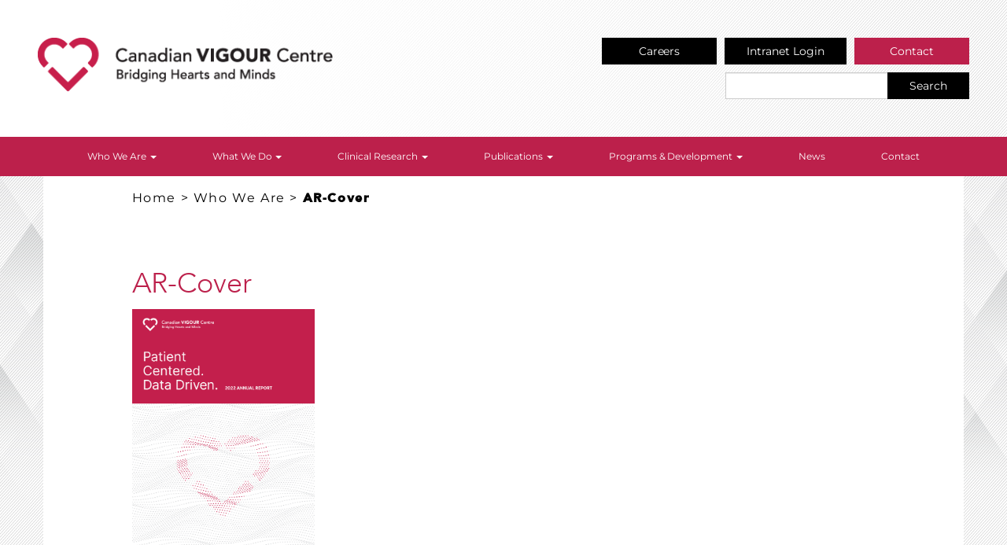

--- FILE ---
content_type: text/html; charset=UTF-8
request_url: https://thecvc.ca/about-us/ar-cover/
body_size: 12771
content:
<!DOCTYPE html>
<html lang="en-US">

<head>
	<meta charset="UTF-8">
	<meta http-equiv="X-UA-Compatible" content="IE=edge">
	<meta name="viewport" content="width=device-width, initial-scale=1,minimum-scale=1.0, maximum-scale=1.0">

	<link rel=" profile" href="https://gmpg.org/xfn/11">
	<link rel="pingback" href="https://thecvc.ca/xmlrpc.php">

	<!-- Favicons -->
	<link rel="apple-touch-icon" sizes="57x57" href="https://thecvc.ca/wp-content/themes/amfm_vigour_2024/assets/ico/apple-icon-57x57.png">
	<link rel="apple-touch-icon" sizes="60x60" href="https://thecvc.ca/wp-content/themes/amfm_vigour_2024/assets/ico/apple-icon-60x60.png">
	<link rel="apple-touch-icon" sizes="72x72" href="https://thecvc.ca/wp-content/themes/amfm_vigour_2024/assets/ico/apple-icon-72x72.png">
	<link rel="apple-touch-icon" sizes="76x76" href="https://thecvc.ca/wp-content/themes/amfm_vigour_2024/assets/ico/apple-icon-76x76.png">
	<link rel="apple-touch-icon" sizes="114x114" href="https://thecvc.ca/wp-content/themes/amfm_vigour_2024/assets/ico/apple-icon-114x114.png">
	<link rel="apple-touch-icon" sizes="120x120" href="https://thecvc.ca/wp-content/themes/amfm_vigour_2024/assets/ico/apple-icon-120x120.png">
	<link rel="apple-touch-icon" sizes="144x144" href="https://thecvc.ca/wp-content/themes/amfm_vigour_2024/assets/ico/apple-icon-144x144.png">
	<link rel="apple-touch-icon" sizes="152x152" href="https://thecvc.ca/wp-content/themes/amfm_vigour_2024/assets/ico/apple-icon-152x152.png">
	<link rel="apple-touch-icon" sizes="180x180" href="https://thecvc.ca/wp-content/themes/amfm_vigour_2024/assets/ico/apple-icon-180x180.png">
	<link rel="icon" type="image/png" sizes="192x192" href="https://thecvc.ca/wp-content/themes/amfm_vigour_2024/assets/ico/android-icon-192x192.png">
	<link rel="icon" type="image/png" sizes="32x32" href="https://thecvc.ca/wp-content/themes/amfm_vigour_2024/assets/ico/favicon-32x32.png">
	<link rel="icon" type="image/png" sizes="96x96" href="https://thecvc.ca/wp-content/themes/amfm_vigour_2024/assets/ico/favicon-96x96.png">
	<link rel="icon" type="image/png" sizes="16x16" href="https://thecvc.ca/wp-content/themes/amfm_vigour_2024/assets/ico/favicon-16x16.png">

	<!-- HTML5 shim and Respond.js for IE8 support of HTML5 elements and media queries -->
	<!--[if lt IE 9]>
      <script src="https://oss.maxcdn.com/html5shiv/3.7.3/html5shiv.min.js"></script>
      <script src="https://oss.maxcdn.com/respond/1.4.2/respond.min.js"></script>
    <![endif]-->

	<meta name='robots' content='index, follow, max-image-preview:large, max-snippet:-1, max-video-preview:-1' />
	<style>img:is([sizes="auto" i], [sizes^="auto," i]) { contain-intrinsic-size: 3000px 1500px }</style>
	
	<!-- This site is optimized with the Yoast SEO plugin v26.8 - https://yoast.com/product/yoast-seo-wordpress/ -->
	<title>AR-Cover - Canadian Vigour Centre</title>
	<link rel="canonical" href="https://thecvc.ca/about-us/ar-cover/" />
	<meta property="og:locale" content="en_US" />
	<meta property="og:type" content="article" />
	<meta property="og:title" content="AR-Cover - Canadian Vigour Centre" />
	<meta property="og:url" content="https://thecvc.ca/about-us/ar-cover/" />
	<meta property="og:site_name" content="Canadian Vigour Centre" />
	<meta property="og:image" content="https://thecvc.ca/about-us/ar-cover" />
	<meta property="og:image:width" content="1" />
	<meta property="og:image:height" content="1" />
	<meta property="og:image:type" content="image/png" />
	<meta name="twitter:card" content="summary_large_image" />
	<script type="application/ld+json" class="yoast-schema-graph">{"@context":"https://schema.org","@graph":[{"@type":"WebPage","@id":"https://thecvc.ca/about-us/ar-cover/","url":"https://thecvc.ca/about-us/ar-cover/","name":"AR-Cover - Canadian Vigour Centre","isPartOf":{"@id":"https://thecvc.ca/#website"},"primaryImageOfPage":{"@id":"https://thecvc.ca/about-us/ar-cover/#primaryimage"},"image":{"@id":"https://thecvc.ca/about-us/ar-cover/#primaryimage"},"thumbnailUrl":"https://thecvc.ca/wp-content/uploads/2023/04/AR-Cover.png","datePublished":"2023-04-03T18:10:38+00:00","breadcrumb":{"@id":"https://thecvc.ca/about-us/ar-cover/#breadcrumb"},"inLanguage":"en-US","potentialAction":[{"@type":"ReadAction","target":["https://thecvc.ca/about-us/ar-cover/"]}]},{"@type":"ImageObject","inLanguage":"en-US","@id":"https://thecvc.ca/about-us/ar-cover/#primaryimage","url":"https://thecvc.ca/wp-content/uploads/2023/04/AR-Cover.png","contentUrl":"https://thecvc.ca/wp-content/uploads/2023/04/AR-Cover.png","width":5100,"height":6600},{"@type":"BreadcrumbList","@id":"https://thecvc.ca/about-us/ar-cover/#breadcrumb","itemListElement":[{"@type":"ListItem","position":1,"name":"Home","item":"https://thecvc.ca/"},{"@type":"ListItem","position":2,"name":"Who We Are","item":"https://thecvc.ca/about-us/"},{"@type":"ListItem","position":3,"name":"AR-Cover"}]},{"@type":"WebSite","@id":"https://thecvc.ca/#website","url":"https://thecvc.ca/","name":"Canadian Vigour Centre","description":"Building Hearts and Minds.","publisher":{"@id":"https://thecvc.ca/#organization"},"potentialAction":[{"@type":"SearchAction","target":{"@type":"EntryPoint","urlTemplate":"https://thecvc.ca/?s={search_term_string}"},"query-input":{"@type":"PropertyValueSpecification","valueRequired":true,"valueName":"search_term_string"}}],"inLanguage":"en-US"},{"@type":"Organization","@id":"https://thecvc.ca/#organization","name":"Canadian Vigour Centre","url":"https://thecvc.ca/","logo":{"@type":"ImageObject","inLanguage":"en-US","@id":"https://thecvc.ca/#/schema/logo/image/","url":"https://thecvc.ca/wp-content/uploads/2017/01/canadian-vigour-centre-logo.png","contentUrl":"https://thecvc.ca/wp-content/uploads/2017/01/canadian-vigour-centre-logo.png","width":387,"height":70,"caption":"Canadian Vigour Centre"},"image":{"@id":"https://thecvc.ca/#/schema/logo/image/"}}]}</script>
	<!-- / Yoast SEO plugin. -->


<link rel='dns-prefetch' href='//cdnjs.cloudflare.com' />
<link rel='dns-prefetch' href='//cdn.jsdelivr.net' />
<link rel="alternate" type="application/rss+xml" title="Canadian Vigour Centre &raquo; Feed" href="https://thecvc.ca/feed/" />
<link rel="alternate" type="application/rss+xml" title="Canadian Vigour Centre &raquo; Comments Feed" href="https://thecvc.ca/comments/feed/" />
<script type="text/javascript">
/* <![CDATA[ */
window._wpemojiSettings = {"baseUrl":"https:\/\/s.w.org\/images\/core\/emoji\/16.0.1\/72x72\/","ext":".png","svgUrl":"https:\/\/s.w.org\/images\/core\/emoji\/16.0.1\/svg\/","svgExt":".svg","source":{"concatemoji":"https:\/\/thecvc.ca\/wp-includes\/js\/wp-emoji-release.min.js?ver=6.8.3"}};
/*! This file is auto-generated */
!function(s,n){var o,i,e;function c(e){try{var t={supportTests:e,timestamp:(new Date).valueOf()};sessionStorage.setItem(o,JSON.stringify(t))}catch(e){}}function p(e,t,n){e.clearRect(0,0,e.canvas.width,e.canvas.height),e.fillText(t,0,0);var t=new Uint32Array(e.getImageData(0,0,e.canvas.width,e.canvas.height).data),a=(e.clearRect(0,0,e.canvas.width,e.canvas.height),e.fillText(n,0,0),new Uint32Array(e.getImageData(0,0,e.canvas.width,e.canvas.height).data));return t.every(function(e,t){return e===a[t]})}function u(e,t){e.clearRect(0,0,e.canvas.width,e.canvas.height),e.fillText(t,0,0);for(var n=e.getImageData(16,16,1,1),a=0;a<n.data.length;a++)if(0!==n.data[a])return!1;return!0}function f(e,t,n,a){switch(t){case"flag":return n(e,"\ud83c\udff3\ufe0f\u200d\u26a7\ufe0f","\ud83c\udff3\ufe0f\u200b\u26a7\ufe0f")?!1:!n(e,"\ud83c\udde8\ud83c\uddf6","\ud83c\udde8\u200b\ud83c\uddf6")&&!n(e,"\ud83c\udff4\udb40\udc67\udb40\udc62\udb40\udc65\udb40\udc6e\udb40\udc67\udb40\udc7f","\ud83c\udff4\u200b\udb40\udc67\u200b\udb40\udc62\u200b\udb40\udc65\u200b\udb40\udc6e\u200b\udb40\udc67\u200b\udb40\udc7f");case"emoji":return!a(e,"\ud83e\udedf")}return!1}function g(e,t,n,a){var r="undefined"!=typeof WorkerGlobalScope&&self instanceof WorkerGlobalScope?new OffscreenCanvas(300,150):s.createElement("canvas"),o=r.getContext("2d",{willReadFrequently:!0}),i=(o.textBaseline="top",o.font="600 32px Arial",{});return e.forEach(function(e){i[e]=t(o,e,n,a)}),i}function t(e){var t=s.createElement("script");t.src=e,t.defer=!0,s.head.appendChild(t)}"undefined"!=typeof Promise&&(o="wpEmojiSettingsSupports",i=["flag","emoji"],n.supports={everything:!0,everythingExceptFlag:!0},e=new Promise(function(e){s.addEventListener("DOMContentLoaded",e,{once:!0})}),new Promise(function(t){var n=function(){try{var e=JSON.parse(sessionStorage.getItem(o));if("object"==typeof e&&"number"==typeof e.timestamp&&(new Date).valueOf()<e.timestamp+604800&&"object"==typeof e.supportTests)return e.supportTests}catch(e){}return null}();if(!n){if("undefined"!=typeof Worker&&"undefined"!=typeof OffscreenCanvas&&"undefined"!=typeof URL&&URL.createObjectURL&&"undefined"!=typeof Blob)try{var e="postMessage("+g.toString()+"("+[JSON.stringify(i),f.toString(),p.toString(),u.toString()].join(",")+"));",a=new Blob([e],{type:"text/javascript"}),r=new Worker(URL.createObjectURL(a),{name:"wpTestEmojiSupports"});return void(r.onmessage=function(e){c(n=e.data),r.terminate(),t(n)})}catch(e){}c(n=g(i,f,p,u))}t(n)}).then(function(e){for(var t in e)n.supports[t]=e[t],n.supports.everything=n.supports.everything&&n.supports[t],"flag"!==t&&(n.supports.everythingExceptFlag=n.supports.everythingExceptFlag&&n.supports[t]);n.supports.everythingExceptFlag=n.supports.everythingExceptFlag&&!n.supports.flag,n.DOMReady=!1,n.readyCallback=function(){n.DOMReady=!0}}).then(function(){return e}).then(function(){var e;n.supports.everything||(n.readyCallback(),(e=n.source||{}).concatemoji?t(e.concatemoji):e.wpemoji&&e.twemoji&&(t(e.twemoji),t(e.wpemoji)))}))}((window,document),window._wpemojiSettings);
/* ]]> */
</script>
<style id='wp-emoji-styles-inline-css' type='text/css'>

	img.wp-smiley, img.emoji {
		display: inline !important;
		border: none !important;
		box-shadow: none !important;
		height: 1em !important;
		width: 1em !important;
		margin: 0 0.07em !important;
		vertical-align: -0.1em !important;
		background: none !important;
		padding: 0 !important;
	}
</style>
<link rel='stylesheet' id='wp-block-library-css' href='https://thecvc.ca/wp-includes/css/dist/block-library/style.min.css?ver=6.8.3' type='text/css' media='all' />
<style id='classic-theme-styles-inline-css' type='text/css'>
/*! This file is auto-generated */
.wp-block-button__link{color:#fff;background-color:#32373c;border-radius:9999px;box-shadow:none;text-decoration:none;padding:calc(.667em + 2px) calc(1.333em + 2px);font-size:1.125em}.wp-block-file__button{background:#32373c;color:#fff;text-decoration:none}
</style>
<style id='global-styles-inline-css' type='text/css'>
:root{--wp--preset--aspect-ratio--square: 1;--wp--preset--aspect-ratio--4-3: 4/3;--wp--preset--aspect-ratio--3-4: 3/4;--wp--preset--aspect-ratio--3-2: 3/2;--wp--preset--aspect-ratio--2-3: 2/3;--wp--preset--aspect-ratio--16-9: 16/9;--wp--preset--aspect-ratio--9-16: 9/16;--wp--preset--color--black: #000000;--wp--preset--color--cyan-bluish-gray: #abb8c3;--wp--preset--color--white: #ffffff;--wp--preset--color--pale-pink: #f78da7;--wp--preset--color--vivid-red: #cf2e2e;--wp--preset--color--luminous-vivid-orange: #ff6900;--wp--preset--color--luminous-vivid-amber: #fcb900;--wp--preset--color--light-green-cyan: #7bdcb5;--wp--preset--color--vivid-green-cyan: #00d084;--wp--preset--color--pale-cyan-blue: #8ed1fc;--wp--preset--color--vivid-cyan-blue: #0693e3;--wp--preset--color--vivid-purple: #9b51e0;--wp--preset--gradient--vivid-cyan-blue-to-vivid-purple: linear-gradient(135deg,rgba(6,147,227,1) 0%,rgb(155,81,224) 100%);--wp--preset--gradient--light-green-cyan-to-vivid-green-cyan: linear-gradient(135deg,rgb(122,220,180) 0%,rgb(0,208,130) 100%);--wp--preset--gradient--luminous-vivid-amber-to-luminous-vivid-orange: linear-gradient(135deg,rgba(252,185,0,1) 0%,rgba(255,105,0,1) 100%);--wp--preset--gradient--luminous-vivid-orange-to-vivid-red: linear-gradient(135deg,rgba(255,105,0,1) 0%,rgb(207,46,46) 100%);--wp--preset--gradient--very-light-gray-to-cyan-bluish-gray: linear-gradient(135deg,rgb(238,238,238) 0%,rgb(169,184,195) 100%);--wp--preset--gradient--cool-to-warm-spectrum: linear-gradient(135deg,rgb(74,234,220) 0%,rgb(151,120,209) 20%,rgb(207,42,186) 40%,rgb(238,44,130) 60%,rgb(251,105,98) 80%,rgb(254,248,76) 100%);--wp--preset--gradient--blush-light-purple: linear-gradient(135deg,rgb(255,206,236) 0%,rgb(152,150,240) 100%);--wp--preset--gradient--blush-bordeaux: linear-gradient(135deg,rgb(254,205,165) 0%,rgb(254,45,45) 50%,rgb(107,0,62) 100%);--wp--preset--gradient--luminous-dusk: linear-gradient(135deg,rgb(255,203,112) 0%,rgb(199,81,192) 50%,rgb(65,88,208) 100%);--wp--preset--gradient--pale-ocean: linear-gradient(135deg,rgb(255,245,203) 0%,rgb(182,227,212) 50%,rgb(51,167,181) 100%);--wp--preset--gradient--electric-grass: linear-gradient(135deg,rgb(202,248,128) 0%,rgb(113,206,126) 100%);--wp--preset--gradient--midnight: linear-gradient(135deg,rgb(2,3,129) 0%,rgb(40,116,252) 100%);--wp--preset--font-size--small: 13px;--wp--preset--font-size--medium: 20px;--wp--preset--font-size--large: 36px;--wp--preset--font-size--x-large: 42px;--wp--preset--spacing--20: 0.44rem;--wp--preset--spacing--30: 0.67rem;--wp--preset--spacing--40: 1rem;--wp--preset--spacing--50: 1.5rem;--wp--preset--spacing--60: 2.25rem;--wp--preset--spacing--70: 3.38rem;--wp--preset--spacing--80: 5.06rem;--wp--preset--shadow--natural: 6px 6px 9px rgba(0, 0, 0, 0.2);--wp--preset--shadow--deep: 12px 12px 50px rgba(0, 0, 0, 0.4);--wp--preset--shadow--sharp: 6px 6px 0px rgba(0, 0, 0, 0.2);--wp--preset--shadow--outlined: 6px 6px 0px -3px rgba(255, 255, 255, 1), 6px 6px rgba(0, 0, 0, 1);--wp--preset--shadow--crisp: 6px 6px 0px rgba(0, 0, 0, 1);}:where(.is-layout-flex){gap: 0.5em;}:where(.is-layout-grid){gap: 0.5em;}body .is-layout-flex{display: flex;}.is-layout-flex{flex-wrap: wrap;align-items: center;}.is-layout-flex > :is(*, div){margin: 0;}body .is-layout-grid{display: grid;}.is-layout-grid > :is(*, div){margin: 0;}:where(.wp-block-columns.is-layout-flex){gap: 2em;}:where(.wp-block-columns.is-layout-grid){gap: 2em;}:where(.wp-block-post-template.is-layout-flex){gap: 1.25em;}:where(.wp-block-post-template.is-layout-grid){gap: 1.25em;}.has-black-color{color: var(--wp--preset--color--black) !important;}.has-cyan-bluish-gray-color{color: var(--wp--preset--color--cyan-bluish-gray) !important;}.has-white-color{color: var(--wp--preset--color--white) !important;}.has-pale-pink-color{color: var(--wp--preset--color--pale-pink) !important;}.has-vivid-red-color{color: var(--wp--preset--color--vivid-red) !important;}.has-luminous-vivid-orange-color{color: var(--wp--preset--color--luminous-vivid-orange) !important;}.has-luminous-vivid-amber-color{color: var(--wp--preset--color--luminous-vivid-amber) !important;}.has-light-green-cyan-color{color: var(--wp--preset--color--light-green-cyan) !important;}.has-vivid-green-cyan-color{color: var(--wp--preset--color--vivid-green-cyan) !important;}.has-pale-cyan-blue-color{color: var(--wp--preset--color--pale-cyan-blue) !important;}.has-vivid-cyan-blue-color{color: var(--wp--preset--color--vivid-cyan-blue) !important;}.has-vivid-purple-color{color: var(--wp--preset--color--vivid-purple) !important;}.has-black-background-color{background-color: var(--wp--preset--color--black) !important;}.has-cyan-bluish-gray-background-color{background-color: var(--wp--preset--color--cyan-bluish-gray) !important;}.has-white-background-color{background-color: var(--wp--preset--color--white) !important;}.has-pale-pink-background-color{background-color: var(--wp--preset--color--pale-pink) !important;}.has-vivid-red-background-color{background-color: var(--wp--preset--color--vivid-red) !important;}.has-luminous-vivid-orange-background-color{background-color: var(--wp--preset--color--luminous-vivid-orange) !important;}.has-luminous-vivid-amber-background-color{background-color: var(--wp--preset--color--luminous-vivid-amber) !important;}.has-light-green-cyan-background-color{background-color: var(--wp--preset--color--light-green-cyan) !important;}.has-vivid-green-cyan-background-color{background-color: var(--wp--preset--color--vivid-green-cyan) !important;}.has-pale-cyan-blue-background-color{background-color: var(--wp--preset--color--pale-cyan-blue) !important;}.has-vivid-cyan-blue-background-color{background-color: var(--wp--preset--color--vivid-cyan-blue) !important;}.has-vivid-purple-background-color{background-color: var(--wp--preset--color--vivid-purple) !important;}.has-black-border-color{border-color: var(--wp--preset--color--black) !important;}.has-cyan-bluish-gray-border-color{border-color: var(--wp--preset--color--cyan-bluish-gray) !important;}.has-white-border-color{border-color: var(--wp--preset--color--white) !important;}.has-pale-pink-border-color{border-color: var(--wp--preset--color--pale-pink) !important;}.has-vivid-red-border-color{border-color: var(--wp--preset--color--vivid-red) !important;}.has-luminous-vivid-orange-border-color{border-color: var(--wp--preset--color--luminous-vivid-orange) !important;}.has-luminous-vivid-amber-border-color{border-color: var(--wp--preset--color--luminous-vivid-amber) !important;}.has-light-green-cyan-border-color{border-color: var(--wp--preset--color--light-green-cyan) !important;}.has-vivid-green-cyan-border-color{border-color: var(--wp--preset--color--vivid-green-cyan) !important;}.has-pale-cyan-blue-border-color{border-color: var(--wp--preset--color--pale-cyan-blue) !important;}.has-vivid-cyan-blue-border-color{border-color: var(--wp--preset--color--vivid-cyan-blue) !important;}.has-vivid-purple-border-color{border-color: var(--wp--preset--color--vivid-purple) !important;}.has-vivid-cyan-blue-to-vivid-purple-gradient-background{background: var(--wp--preset--gradient--vivid-cyan-blue-to-vivid-purple) !important;}.has-light-green-cyan-to-vivid-green-cyan-gradient-background{background: var(--wp--preset--gradient--light-green-cyan-to-vivid-green-cyan) !important;}.has-luminous-vivid-amber-to-luminous-vivid-orange-gradient-background{background: var(--wp--preset--gradient--luminous-vivid-amber-to-luminous-vivid-orange) !important;}.has-luminous-vivid-orange-to-vivid-red-gradient-background{background: var(--wp--preset--gradient--luminous-vivid-orange-to-vivid-red) !important;}.has-very-light-gray-to-cyan-bluish-gray-gradient-background{background: var(--wp--preset--gradient--very-light-gray-to-cyan-bluish-gray) !important;}.has-cool-to-warm-spectrum-gradient-background{background: var(--wp--preset--gradient--cool-to-warm-spectrum) !important;}.has-blush-light-purple-gradient-background{background: var(--wp--preset--gradient--blush-light-purple) !important;}.has-blush-bordeaux-gradient-background{background: var(--wp--preset--gradient--blush-bordeaux) !important;}.has-luminous-dusk-gradient-background{background: var(--wp--preset--gradient--luminous-dusk) !important;}.has-pale-ocean-gradient-background{background: var(--wp--preset--gradient--pale-ocean) !important;}.has-electric-grass-gradient-background{background: var(--wp--preset--gradient--electric-grass) !important;}.has-midnight-gradient-background{background: var(--wp--preset--gradient--midnight) !important;}.has-small-font-size{font-size: var(--wp--preset--font-size--small) !important;}.has-medium-font-size{font-size: var(--wp--preset--font-size--medium) !important;}.has-large-font-size{font-size: var(--wp--preset--font-size--large) !important;}.has-x-large-font-size{font-size: var(--wp--preset--font-size--x-large) !important;}
:where(.wp-block-post-template.is-layout-flex){gap: 1.25em;}:where(.wp-block-post-template.is-layout-grid){gap: 1.25em;}
:where(.wp-block-columns.is-layout-flex){gap: 2em;}:where(.wp-block-columns.is-layout-grid){gap: 2em;}
:root :where(.wp-block-pullquote){font-size: 1.5em;line-height: 1.6;}
</style>
<link rel='stylesheet' id='amfm_vigour-bootstrap-css' href='https://thecvc.ca/wp-content/themes/amfm_vigour_2024/assets/css/bootstrap.min.css?ver=6.8.3' type='text/css' media='all' />
<link rel='stylesheet' id='amfm_vigour-style-css' href='https://thecvc.ca/wp-content/themes/amfm_vigour_2024/style.css?ver=6.8.3' type='text/css' media='all' />
<link rel='stylesheet' id='amfm_vigour_webfont-css' href='https://thecvc.ca/wp-content/themes/amfm_vigour_2024/assets/css/webfonts-avenir.css?ver=6.8.3' type='text/css' media='all' />
<link rel='stylesheet' id='elementor-icons-css' href='https://thecvc.ca/wp-content/plugins/elementor/assets/lib/eicons/css/elementor-icons.min.css?ver=5.46.0' type='text/css' media='all' />
<link rel='stylesheet' id='elementor-frontend-css' href='https://thecvc.ca/wp-content/plugins/elementor/assets/css/frontend.min.css?ver=3.34.2' type='text/css' media='all' />
<style id='elementor-frontend-inline-css' type='text/css'>
.elementor-kit-9079{--e-global-color-primary:#C61F4B;--e-global-color-secondary:#701A36;--e-global-color-text:#E8A3A1;--e-global-color-accent:#FFFFFF;--e-global-color-23b27a3:#4045B3;--e-global-color-f311d6f:#C11F4B;--e-global-color-11382b5:#000000;--e-global-color-5a2dc29:#67A7AC;--e-global-color-002f161:#822C41;--e-global-color-eff4696:#ECE9E0;--e-global-color-e1d911d:#780128;--e-global-typography-primary-font-family:"Montserrat";--e-global-typography-primary-font-weight:600;--e-global-typography-secondary-font-family:"Montserrat";--e-global-typography-secondary-font-weight:900;--e-global-typography-text-font-family:"Montserrat";--e-global-typography-text-font-size:25px;--e-global-typography-text-font-weight:400;--e-global-typography-text-letter-spacing:-0.02px;--e-global-typography-accent-font-family:"Montserrat";--e-global-typography-accent-font-weight:500;--e-global-typography-df982c6-font-family:"Montserrat";--e-global-typography-df982c6-font-size:74px;--e-global-typography-df982c6-font-weight:900;--e-global-typography-df982c6-letter-spacing:-0.08px;--e-global-typography-b6807c0-font-family:"Montserrat";--e-global-typography-b6807c0-font-size:16px;--e-global-typography-b6807c0-font-weight:400;--e-global-typography-b6807c0-letter-spacing:-0.02px;--e-global-typography-1669e73-font-family:"Montserrat";--e-global-typography-1669e73-font-weight:600;--e-global-typography-1669e73-text-transform:uppercase;--e-global-typography-26c238d-font-family:"Butler";--e-global-typography-26c238d-font-size:1rem;--e-global-typography-26c238d-font-weight:normal;--e-global-typography-08dedc4-font-family:"Inter";--e-global-typography-08dedc4-font-size:17px;--e-global-typography-08dedc4-font-weight:400;color:var( --e-global-color-11382b5 );font-family:"Montserrat", Sans-serif;font-size:16px;font-weight:400;letter-spacing:-0.02px;}.elementor-kit-9079 button,.elementor-kit-9079 input[type="button"],.elementor-kit-9079 input[type="submit"],.elementor-kit-9079 .elementor-button{background-color:var( --e-global-color-primary );font-family:"Montserrat", Sans-serif;font-size:16px;font-weight:600;text-transform:uppercase;color:var( --e-global-color-accent );border-radius:50px 50px 50px 50px;padding:20px 20px 20px 20px;}.elementor-kit-9079 e-page-transition{background-color:#FFBC7D;}.elementor-kit-9079 a{color:var( --e-global-color-accent );}.elementor-kit-9079 a:hover{color:var( --e-global-color-text );}body{overflow-x:inherit !important;}.elementor a, .elementor a:link, .elementor a:focus, .elementor a:active, .elementor a:hover{text-decoration:inherit !important;}.elementor a:link, .elementor .smooth-hover a:link, {transition:inherit;}.elementor-kit-9079 h2{color:var( --e-global-color-primary );font-family:var( --e-global-typography-df982c6-font-family ), Sans-serif;font-size:var( --e-global-typography-df982c6-font-size );font-weight:var( --e-global-typography-df982c6-font-weight );line-height:var( --e-global-typography-df982c6-line-height );letter-spacing:var( --e-global-typography-df982c6-letter-spacing );}.elementor-section.elementor-section-boxed > .elementor-container{max-width:1140px;}.e-con{--container-max-width:1140px;}.elementor-widget:not(:last-child){margin-block-end:20px;}.elementor-element{--widgets-spacing:20px 20px;--widgets-spacing-row:20px;--widgets-spacing-column:20px;}{}h1.entry-title{display:var(--page-title-display);}@media(max-width:1024px){.elementor-kit-9079 h2{font-size:var( --e-global-typography-df982c6-font-size );line-height:var( --e-global-typography-df982c6-line-height );letter-spacing:var( --e-global-typography-df982c6-letter-spacing );}.elementor-section.elementor-section-boxed > .elementor-container{max-width:1024px;}.e-con{--container-max-width:1024px;}}@media(max-width:767px){.elementor-kit-9079{--e-global-typography-b6807c0-font-size:12px;--e-global-typography-1669e73-font-size:13px;}.elementor-kit-9079 h2{font-size:var( --e-global-typography-df982c6-font-size );line-height:var( --e-global-typography-df982c6-line-height );letter-spacing:var( --e-global-typography-df982c6-letter-spacing );}.elementor-section.elementor-section-boxed > .elementor-container{max-width:767px;}.e-con{--container-max-width:767px;}}/* Start Custom Fonts CSS */@font-face {
	font-family: 'Butler';
	font-style: normal;
	font-weight: normal;
	font-display: auto;
	src: url('https://thecvc.ca/wp-content/uploads/2022/05/Butler.woff2') format('woff2'),
		url('https://thecvc.ca/wp-content/uploads/2022/05/Butler.woff') format('woff');
}
@font-face {
	font-family: 'Butler';
	font-style: normal;
	font-weight: 500;
	font-display: auto;
	src: url('https://thecvc.ca/wp-content/uploads/2022/05/Butler-Medium.woff2') format('woff2'),
		url('https://thecvc.ca/wp-content/uploads/2022/05/Butler-Medium.woff') format('woff');
}
@font-face {
	font-family: 'Butler';
	font-style: normal;
	font-weight: 200;
	font-display: auto;
	src: url('https://thecvc.ca/wp-content/uploads/2022/05/Butler-UltraLight.woff2') format('woff2'),
		url('https://thecvc.ca/wp-content/uploads/2022/05/Butler-UltraLight.woff') format('woff');
}
@font-face {
	font-family: 'Butler';
	font-style: normal;
	font-weight: 300;
	font-display: auto;
	src: url('https://thecvc.ca/wp-content/uploads/2022/05/Butler-Light.woff2') format('woff2'),
		url('https://thecvc.ca/wp-content/uploads/2022/05/Butler-Light.woff') format('woff');
}
@font-face {
	font-family: 'Butler';
	font-style: normal;
	font-weight: 900;
	font-display: auto;
	src: url('https://thecvc.ca/wp-content/uploads/2022/05/Butler-Black.woff2') format('woff2'),
		url('https://thecvc.ca/wp-content/uploads/2022/05/Butler-Black.woff') format('woff');
}
@font-face {
	font-family: 'Butler';
	font-style: normal;
	font-weight: bold;
	font-display: auto;
	src: url('https://thecvc.ca/wp-content/uploads/2022/05/Butler-Bold.woff2') format('woff2'),
		url('https://thecvc.ca/wp-content/uploads/2022/05/Butler-Bold.woff') format('woff');
}
@font-face {
	font-family: 'Butler';
	font-style: normal;
	font-weight: 800;
	font-display: auto;
	src: url('https://thecvc.ca/wp-content/uploads/2022/05/Butler-ExtraBold.woff2') format('woff2'),
		url('https://thecvc.ca/wp-content/uploads/2022/05/Butler-ExtraBold.woff') format('woff');
}
/* End Custom Fonts CSS */
</style>
<link rel='stylesheet' id='ooohboi-steroids-styles-css' href='https://thecvc.ca/wp-content/plugins/ooohboi-steroids-for-elementor/assets/css/main.css?ver=2.1.2226082023' type='text/css' media='all' />
<link rel='stylesheet' id='tablepress-default-css' href='https://thecvc.ca/wp-content/plugins/tablepress/css/build/default.css?ver=3.2.3' type='text/css' media='all' />
<link rel='stylesheet' id='__EPYT__style-css' href='https://thecvc.ca/wp-content/plugins/youtube-embed-plus/styles/ytprefs.min.css?ver=14.2.4' type='text/css' media='all' />
<style id='__EPYT__style-inline-css' type='text/css'>

                .epyt-gallery-thumb {
                        width: 33.333%;
                }
                
</style>
<link rel='stylesheet' id='elementor-gf-local-montserrat-css' href='https://thecvc.ca/wp-content/uploads/elementor/google-fonts/css/montserrat.css?ver=1742302579' type='text/css' media='all' />
<link rel='stylesheet' id='elementor-gf-local-inter-css' href='https://thecvc.ca/wp-content/uploads/elementor/google-fonts/css/inter.css?ver=1742302595' type='text/css' media='all' />
<!--n2css--><!--n2js--><script type="text/javascript" src="https://thecvc.ca/wp-includes/js/jquery/jquery.min.js?ver=3.7.1" id="jquery-core-js"></script>
<script type="text/javascript" src="https://thecvc.ca/wp-includes/js/jquery/jquery-migrate.min.js?ver=3.4.1" id="jquery-migrate-js"></script>
<script type="text/javascript" id="__ytprefs__-js-extra">
/* <![CDATA[ */
var _EPYT_ = {"ajaxurl":"https:\/\/thecvc.ca\/wp-admin\/admin-ajax.php","security":"1acb6348d6","gallery_scrolloffset":"20","eppathtoscripts":"https:\/\/thecvc.ca\/wp-content\/plugins\/youtube-embed-plus\/scripts\/","eppath":"https:\/\/thecvc.ca\/wp-content\/plugins\/youtube-embed-plus\/","epresponsiveselector":"[\"iframe.__youtube_prefs_widget__\"]","epdovol":"1","version":"14.2.4","evselector":"iframe.__youtube_prefs__[src], iframe[src*=\"youtube.com\/embed\/\"], iframe[src*=\"youtube-nocookie.com\/embed\/\"]","ajax_compat":"","maxres_facade":"eager","ytapi_load":"light","pause_others":"","stopMobileBuffer":"1","facade_mode":"","not_live_on_channel":""};
/* ]]> */
</script>
<script type="text/javascript" src="https://thecvc.ca/wp-content/plugins/youtube-embed-plus/scripts/ytprefs.min.js?ver=14.2.4" id="__ytprefs__-js"></script>
<link rel="https://api.w.org/" href="https://thecvc.ca/wp-json/" /><link rel="alternate" title="JSON" type="application/json" href="https://thecvc.ca/wp-json/wp/v2/media/12230" /><link rel="EditURI" type="application/rsd+xml" title="RSD" href="https://thecvc.ca/xmlrpc.php?rsd" />
<meta name="generator" content="WordPress 6.8.3" />
<link rel='shortlink' href='https://thecvc.ca/?p=12230' />
<link rel="alternate" title="oEmbed (JSON)" type="application/json+oembed" href="https://thecvc.ca/wp-json/oembed/1.0/embed?url=https%3A%2F%2Fthecvc.ca%2Fabout-us%2Far-cover%2F" />
<link rel="alternate" title="oEmbed (XML)" type="text/xml+oembed" href="https://thecvc.ca/wp-json/oembed/1.0/embed?url=https%3A%2F%2Fthecvc.ca%2Fabout-us%2Far-cover%2F&#038;format=xml" />
<!-- Google Tag Manager -->
<script>(function(w,d,s,l,i){w[l]=w[l]||[];w[l].push({'gtm.start':
new Date().getTime(),event:'gtm.js'});var f=d.getElementsByTagName(s)[0],
j=d.createElement(s),dl=l!='dataLayer'?'&l='+l:'';j.async=true;j.src=
'https://www.googletagmanager.com/gtm.js?id='+i+dl;f.parentNode.insertBefore(j,f);
})(window,document,'script','dataLayer','GTM-P6RDBD8');</script>
<!-- End Google Tag Manager -->	<style>
		.class_gwp_my_template_file {
			cursor:help;
		}
	</style>
	<meta name="generator" content="Elementor 3.34.2; features: additional_custom_breakpoints; settings: css_print_method-internal, google_font-enabled, font_display-auto">
<script>
jQuery( document ).ready(function($){
   $(document).on('click','.elementor-location-popup a', function(event){
      elementorProFrontend.modules.popup.closePopup( {}, event);
   })
});
</script>
<style type="text/css">.recentcomments a{display:inline !important;padding:0 !important;margin:0 !important;}</style>			<style>
				.e-con.e-parent:nth-of-type(n+4):not(.e-lazyloaded):not(.e-no-lazyload),
				.e-con.e-parent:nth-of-type(n+4):not(.e-lazyloaded):not(.e-no-lazyload) * {
					background-image: none !important;
				}
				@media screen and (max-height: 1024px) {
					.e-con.e-parent:nth-of-type(n+3):not(.e-lazyloaded):not(.e-no-lazyload),
					.e-con.e-parent:nth-of-type(n+3):not(.e-lazyloaded):not(.e-no-lazyload) * {
						background-image: none !important;
					}
				}
				@media screen and (max-height: 640px) {
					.e-con.e-parent:nth-of-type(n+2):not(.e-lazyloaded):not(.e-no-lazyload),
					.e-con.e-parent:nth-of-type(n+2):not(.e-lazyloaded):not(.e-no-lazyload) * {
						background-image: none !important;
					}
				}
			</style>
			<link rel="icon" href="https://thecvc.ca/wp-content/uploads/2021/05/Heart-logo-Desktop.png" sizes="32x32" />
<link rel="icon" href="https://thecvc.ca/wp-content/uploads/2021/05/Heart-logo-Desktop.png" sizes="192x192" />
<link rel="apple-touch-icon" href="https://thecvc.ca/wp-content/uploads/2021/05/Heart-logo-Desktop.png" />
<meta name="msapplication-TileImage" content="https://thecvc.ca/wp-content/uploads/2021/05/Heart-logo-Desktop.png" />
		<style type="text/css" id="wp-custom-css">
			.page-id-7202 #popout-box-0,.page-id-7202 #popout-box-2{
	background:#008aad!important;
}

.page-id-7202 #popout-box-1,.page-id-7202 #popout-box-3{
	background:#5cc5d5!important;
}


.page-id-7202 #popout-box-1:hover,.page-id-7202 #popout-box-3:hover,.page-id-7202 #popout-box-0:hover,.page-id-7202 #popout-box-2:hover{
	background:black!important;
}


@media screen and (min-width: 767px) and (max-width: 1200px) { 

	.nav>li>a {
		font-size:clamp(0.9rem, 1.1vw,1.4rem);
		padding: 15px 5px
	}
}

ul.nav.navbar-nav {
    font-size: 0.85em !important;
}

#search-box button.btn-default{
    border-radius:0 !important;
    font-family: montserrat, sans-serif;
    font-weight:400;
    font-size:1.4rem;
    background-color:#000;
    text-transform:capitalize;
}

.home.page-template.page-template-page-home.page-template-page-home-php.page.page-id-6.elementor-default.elementor-kit-9079 h2 { font-weight:400;
font-size:3rem}

.search-results h2 {
	font-size:2rem;
	font-weight: 600;
}

@media (min-width: 992px) {
	#annual-report-2023 .jump-section-btn-container_prev {
top: -74rem;
}
}

#acknowledgements a {
	color:black;
	text-decoration:underline !important;
}

#2023-year-in-review {
	position:relative;
}

#cod-message a {
	color:white;
}

#cod-message a:hover {
	color:black;
}

#post-timeline-section .elementor-counter::before{
	content: none !important;
}

#post-timeline-section .elementor-counter {
		margin-left: 0 !important;

}

.cod-message-title h2 {
	font-size: clamp(5.45rem, 4.4791rem + 2.589vw, 9.45rem);
    margin: 0;
    padding: 0;
    line-height: 1;
    font-weight: 400 !important;
}

.custom-split-text > span {
	width:100%;
}
	@media (min-width: 768px) {
    .custom-split-text > span {
			width:30%;
		}
  }

#annual-report-2023 .scm-btn a {
	color:black;
	padding:0;
}

#annual-report-2023 .scm-btn a:hover {
	text-decoration:underline !important;
}

/* Adding in fix to make content span full display height */
div#content {
	min-height:80dvh;

}

div#content>div.container>div.row.popout-boxes {
	padding-bottom:500px;
}

#annual-report-2023 section.research-highlights,
#annual-report-2023 section#hero{
    z-index: 999999;
	position: relative;
}

.closing-read-more-dots,
.read-more-dots {
	color:#C11F4B;
}		</style>
		
</head>

<body data-rsssl=1 class="attachment wp-singular attachment-template-default attachmentid-12230 attachment-png wp-theme-amfm_vigour_2024 group-blog elementor-default elementor-kit-9079">

		<div id="header" class="container-fluid cvc-new-header-styles">
		<div class="row">

			<div id="logo" class="col-sm-4">
				<a href="/"><img src="https://thecvc.ca/wp-content/themes/amfm_vigour_2024/assets/img/canadian-vigour-centre-logo.png" class="img-responsive"></a>
			</div><!-- /#logo -->

			<div id="site-functions" class="col-sm-8 text-right">

				
					<a href="https://thecvc.ca/careers/" class="btn btn-default">Careers</a>
					<a href="https://cvc.ualberta.ca/" class="btn btn-default">Intranet Login</a>
					<a href="https://thecvc.ca/contact/" class="btn btn-red">Contact</a>
				<form action="/" method="get">
	<div id="search-box" class="input-group">
	    <input type="text" name="s" id="search" value="" class="form-control" />
		<span class="input-group-btn">
			<button class="btn btn-default" type="submit">Search</button>
		</span>
	</div>
</form>

			</div><!-- /#site-functions -->

		</div>
	</div><!-- /#header -->
		<div id="navigation">
		<div class="container">
			<nav class="navbar navbar-default">
				<div class="navbar-header">
					<button class="navbar-toggle" type="button" data-toggle="collapse" data-target=".js-navbar-collapse">
						<span class="sr-only">Toggle navigation</span>
						<span class="icon-bar"></span>
						<span class="icon-bar"></span>
						<span class="icon-bar"></span>
					</button>
				</div>
		
				<div class="collapse navbar-collapse js-navbar-collapse">
					<ul class="nav navbar-nav">
<li class="dropdown mega-dropdown">
<a href="https://thecvc.ca/about-us/">Who We Are <span class="caret"></span></a>

                    		<ul class="dropdown-menu mega-dropdown-menu row hidden-xs hidden-sm">
                    
                    			<li class="col-sm-12">
									<div class="blok-body">
										<div class="row is-table-row">
											<ul class="nav tab-menu col-sm-4 nav-stacked">

<li class="active" data-target="#tab-111" data-hover="tab"><a href="https://thecvc.ca/about-us/history/" >About Us</a></li>

<li data-target="#tab-112" data-hover="tab"><a href="https://thecvc.ca/about-us/vision-mission-and-core-values/">Vision, Mission, &#038; Core Values</a></li>

<li data-target="#tab-114" data-hover="tab"><a href="https://thecvc.ca/about-us/bios/">Faculty &#038; Leadership</a></li>

<li data-target="#tab-116" data-hover="tab"><a href="https://thecvc.ca/about-us/collaborators/">Collaborators</a></li>

<li data-target="#tab-12986" data-hover="tab"><a href="https://thecvc.ca/about-us/training-the-next-generation/">Training the Next Generation</a></li>

<li data-target="#tab-14598" data-hover="tab"><a href="https://thecvc.ca/about-us/annual-reports/">Annual Reports</a></li>

                    						</ul>
											<div class="tab-content col-sm-8 hidden-xs">
											
	                        	<div class="tab-pane active" id="tab-111">
	                        		<h3><a href="https://thecvc.ca/about-us/history/">About Us</a></h3> 
									<p><p>




The Canadian VIGOUR Centre (CVC) was established in 1997 as the Canadian arm of the international VIGOUR (Virtual Coordinating Centre for Global Collaborative Cardiovascular Research) Group. The CVC is recognized for its pioneering research in …</p></p>
									<p><a href="https://thecvc.ca/about-us/history/"></a>
								</div>


	                        	<div class="tab-pane" id="tab-112">
	                        		<h3><a href="https://thecvc.ca/about-us/vision-mission-and-core-values/">Vision, Mission, &#038; Core Values</a></h3> 
									<p><p>









Generate, translate and disseminate knowledge on novel diagnostic and therapeutic strategies in cardiovascular medicine acquired through collaborative research to enhance the health of the citizens of Alberta, Canada, and the world.









Aligned with the University of …</p></p>
									<p><a href="https://thecvc.ca/about-us/vision-mission-and-core-values/"></a>
								</div>


	                        	<div class="tab-pane" id="tab-114">
	                        		<h3><a href="https://thecvc.ca/about-us/bios/">Faculty &#038; Leadership</a></h3> 
									<p><p>The CVC Faculty are internationally recognized as Thought Leaders in their respective areas of interest, and they collectively represent a diverse field of clinical research. Our faculty are passionately dedicated to advancing the frontiers of …</p></p>
									<p><a href="https://thecvc.ca/about-us/bios/"></a>
								</div>


	                        	<div class="tab-pane" id="tab-116">
	                        		<h3><a href="https://thecvc.ca/about-us/collaborators/">Collaborators</a></h3> 
									<p><p>
The CVC has forged strong partnerships with a number of institutions and centres around the world in the pursuit of novel research directions and the advancement of cardiovascular research. The CVC takes great pride in …</p></p>
									<p><a href="https://thecvc.ca/about-us/collaborators/"></a>
								</div>


	                        	<div class="tab-pane" id="tab-12986">
	                        		<h3><a href="https://thecvc.ca/about-us/training-the-next-generation/">Training the Next Generation</a></h3> 
									<p><p>As a learning organization, one of the CVC’s central tenets is to engage the next generation of health professionals in a research culture that embraces curiosity, welcomes new ideas, and seeks to address key unanswered …</p></p>
									<p><a href="https://thecvc.ca/about-us/training-the-next-generation/"></a>
								</div>


	                        	<div class="tab-pane" id="tab-14598">
	                        		<h3><a href="https://thecvc.ca/about-us/annual-reports/">Annual Reports</a></h3> 
									<p><p></p></p>
									<p><a href="https://thecvc.ca/about-us/annual-reports/"></a>
								</div>

											</div>
										
										</div>
									</div>
								</li>
							</ul>
						</li>
						<li class="dropdown mega-dropdown">
<a href="https://thecvc.ca/services/">What We Do <span class="caret"></span></a>

                    		<ul class="dropdown-menu mega-dropdown-menu row hidden-xs hidden-sm">
                    
                    			<li class="col-sm-12">
									<div class="blok-body">
										<div class="row is-table-row">
											<ul class="nav tab-menu col-sm-4 nav-stacked">

<li class="active" data-target="#tab-89" data-hover="tab"><a href="https://thecvc.ca/services/thought-leadership/" >Thought Leadership</a></li>

<li data-target="#tab-90" data-hover="tab"><a href="https://thecvc.ca/services/clinical-trials-management/">Clinical Trials Management</a></li>

<li data-target="#tab-91" data-hover="tab"><a href="https://thecvc.ca/services/biostatistics/">Data Coordinating Centre</a></li>

<li data-target="#tab-93" data-hover="tab"><a href="https://thecvc.ca/services/population-health/">Population Health &#038; Economic Outcomes</a></li>

<li data-target="#tab-92" data-hover="tab"><a href="https://thecvc.ca/services/aiml/">Artificial Intelligence &#038; Machine Learning</a></li>

<li data-target="#tab-94" data-hover="tab"><a href="https://thecvc.ca/services/core-labs/">ECG Core Laboratory</a></li>

<li data-target="#tab-95" data-hover="tab"><a href="https://thecvc.ca/services/business-operations/">Business Operations</a></li>

                    						</ul>
											<div class="tab-content col-sm-8 hidden-xs">
											
	                        	<div class="tab-pane active" id="tab-89">
	                        		<h3><a href="https://thecvc.ca/services/thought-leadership/">Thought Leadership</a></h3> 
									<p><p>








With their depth of knowledge and experience, CVC&nbsp;thought leaders are able to both understand and address the multiple challenges associated with the regulatory, financial and operational aspects of clinical research.



Some key elements of their research-related …</p></p>
									<p><a href="https://thecvc.ca/services/thought-leadership/"></a>
								</div>


	                        	<div class="tab-pane" id="tab-90">
	                        		<h3><a href="https://thecvc.ca/services/clinical-trials-management/">Clinical Trials Management</a></h3> 
									<p><p>
&nbsp;







&nbsp;



With over 25 years of experience in clinical trial operations for Phase II/III/IV, registry, and investigator initiated studies, the CVC clinical trials team has the expertise and knowledge to deliver a high quality and well …</p></p>
									<p><a href="https://thecvc.ca/services/clinical-trials-management/"></a>
								</div>


	                        	<div class="tab-pane" id="tab-91">
	                        		<h3><a href="https://thecvc.ca/services/biostatistics/">Data Coordinating Centre</a></h3> 
									<p><p>


The CVC’s Data Coordinating Centre (DCC) provides the trusted academic infrastructure that supports CVC’s mission to advance high-quality clinical research. The CVC's DCC delivers the scientific, methodological, and operational expertise required to manage study data …</p></p>
									<p><a href="https://thecvc.ca/services/biostatistics/"></a>
								</div>


	                        	<div class="tab-pane" id="tab-93">
	                        		<h3><a href="https://thecvc.ca/services/population-health/">Population Health &#038; Economic Outcomes</a></h3> 
									<p><p>
&nbsp;



The CVC Population Health and Economic Outcomes team is actively involved in examining population-level issues related to access, delivery, treatment, and outcomes of heart disease in Alberta and Canada. Health care administrative databases serve as …</p></p>
									<p><a href="https://thecvc.ca/services/population-health/"></a>
								</div>


	                        	<div class="tab-pane" id="tab-92">
	                        		<h3><a href="https://thecvc.ca/services/aiml/">Artificial Intelligence &#038; Machine Learning</a></h3> 
									<p><p>
&nbsp;







&nbsp;



The Artificial Intelligence and Machine Learning (AI/ML) team at the CVC is working with large-scale population level datasets to uncover novel and actionable insights that can potentially assist clinical decision making. To this end, our …</p></p>
									<p><a href="https://thecvc.ca/services/aiml/"></a>
								</div>


	                        	<div class="tab-pane" id="tab-94">
	                        		<h3><a href="https://thecvc.ca/services/core-labs/">ECG Core Laboratory</a></h3> 
									<p><p>
&nbsp;









&nbsp;
The CVC ECG Core Laboratory continues to evaluate patient data into clinically meaningful findings that have real world implications. Using quantitative data, the electrocardiogram (ECG) – a venerable but powerful biomarker –  can improve the …</p></p>
									<p><a href="https://thecvc.ca/services/core-labs/"></a>
								</div>


	                        	<div class="tab-pane" id="tab-95">
	                        		<h3><a href="https://thecvc.ca/services/business-operations/">Business Operations</a></h3> 
									<p><p>












The business operations group is fundamental to the organizational and financial underpinnings of the CVC. Our knowledgeable team provides expert service and oversees the negotiation and administration of agreements and contracts, budget development, financial operations …</p></p>
									<p><a href="https://thecvc.ca/services/business-operations/"></a>
								</div>

											</div>
										
										</div>
									</div>
								</li>
							</ul>
						</li>
						<li class="dropdown mega-dropdown">
<a href="https://thecvc.ca/clinical-research/">Clinical Research <span class="caret"></span></a>

                    		<ul class="dropdown-menu mega-dropdown-menu row hidden-xs hidden-sm">
                    
                    			<li class="col-sm-12">
									<div class="blok-body">
										<div class="row is-table-row">
											<ul class="nav tab-menu col-sm-4 nav-stacked">

<li class="active" data-target="#tab-97" data-hover="tab"><a href="https://thecvc.ca/clinical-research/clinical-trials/" >Clinical Trials</a></li>

<li data-target="#tab-15309" data-hover="tab"><a href="https://thecvc.ca/clinical-research/population-research/">Population-Based Research</a></li>

                    						</ul>
											<div class="tab-content col-sm-8 hidden-xs">
											
	                        	<div class="tab-pane active" id="tab-97">
	                        		<h3><a href="https://thecvc.ca/clinical-research/clinical-trials/">Clinical Trials</a></h3> 
									<p><p>
This page has information on the trials that the CVC is currently working on, some of which are recruiting and others that are in the follow-up or closeout phase. If you are interested in learning …</p></p>
									<p><a href="https://thecvc.ca/clinical-research/clinical-trials/"></a>
								</div>


	                        	<div class="tab-pane" id="tab-15309">
	                        		<h3><a href="https://thecvc.ca/clinical-research/population-research/">Population-Based Research</a></h3> 
									<p><p>

Through the interrogation of registries and population health data, the CVC is steadfastly dedicated to examining population-level issues related to access, delivery, treatment, and outcomes of heart disease in Alberta and Canada.

The CVC has one …</p></p>
									<p><a href="https://thecvc.ca/clinical-research/population-research/"></a>
								</div>

											</div>
										
										</div>
									</div>
								</li>
							</ul>
						</li>
						<li class="dropdown mega-dropdown">
<a href="https://thecvc.ca/publications/">Publications <span class="caret"></span></a>

                    		<ul class="dropdown-menu mega-dropdown-menu row hidden-xs hidden-sm">
                    
                    			<li class="col-sm-12">
									<div class="blok-body">
										<div class="row is-table-row">
											<ul class="nav tab-menu col-sm-4 nav-stacked">

<li class="active" data-target="#tab-101" data-hover="tab"><a href="https://thecvc.ca/publications/publication-archives/" >Publications Archive</a></li>

<li data-target="#tab-102" data-hover="tab"><a href="https://thecvc.ca/publications/canadian-cardiac-chronicle/">Chronicle Newsletter</a></li>

                    						</ul>
											<div class="tab-content col-sm-8 hidden-xs">
											
	                        	<div class="tab-pane active" id="tab-101">
	                        		<h3><a href="https://thecvc.ca/publications/publication-archives/">Publications Archive</a></h3> 
									<p><p>
A comprehensive online repository of publications from the CVC's faculty, staff, and trainees. The publication archive can be filtered by both year and author. 
</p></p>
									<p><a href="https://thecvc.ca/publications/publication-archives/"></a>
								</div>


	                        	<div class="tab-pane" id="tab-102">
	                        		<h3><a href="https://thecvc.ca/publications/canadian-cardiac-chronicle/">Chronicle Newsletter</a></h3> 
									<p><p>The Canadian Cardiac Chronicle newsletter features information about the CVC's current trials, upcoming projects, research highlights, and other news and updates.		
					
									Read the Winter 2025 Issue of the Chronicle Here
					
					Past Issues:				
		Fall 2025Spring 2025Winter 2024Fall 2024Spring 2024Winter …</p></p>
									<p><a href="https://thecvc.ca/publications/canadian-cardiac-chronicle/"></a>
								</div>

											</div>
										
										</div>
									</div>
								</li>
							</ul>
						</li>
						<li class="dropdown mega-dropdown">
<a href="https://thecvc.ca/programs-and-development/">Programs &#038; Development <span class="caret"></span></a>

                    		<ul class="dropdown-menu mega-dropdown-menu row hidden-xs hidden-sm">
                    
                    			<li class="col-sm-12">
									<div class="blok-body">
										<div class="row is-table-row">
											<ul class="nav tab-menu col-sm-4 nav-stacked">

<li class="active" data-target="#tab-11510" data-hover="tab"><a href="https://thecvc.ca/programs-and-development/c3/" >Canadian Cardiovascular Research Collaboratory (C3)</a></li>

<li data-target="#tab-11376" data-hover="tab"><a href="https://thecvc.ca/programs-and-development/cvc-scholar-program/">Scholar Program</a></li>

<li data-target="#tab-10137" data-hover="tab"><a href="https://thecvc.ca/programs-and-development/colloquium/">Clinical Trials Colloquium</a></li>

                    						</ul>
											<div class="tab-content col-sm-8 hidden-xs">
											
	                        	<div class="tab-pane active" id="tab-11510">
	                        		<h3><a href="https://thecvc.ca/programs-and-development/c3/">Canadian Cardiovascular Research Collaboratory (C3)</a></h3> 
									<p><p>






Who We Are:



The Canadian Cardiovascular Research Collaboratory (C3) is a virtual clinical research network aiming to blend two fundamental elements:




Collaboration



Clinical research laboratory








The C3 provides opportunities for collaborative individuals to identify and study important unanswered questions …</p></p>
									<p><a href="https://thecvc.ca/programs-and-development/c3/"></a>
								</div>


	                        	<div class="tab-pane" id="tab-11376">
	                        		<h3><a href="https://thecvc.ca/programs-and-development/cvc-scholar-program/">Scholar Program</a></h3> 
									<p><p>The CVC Scholar Program is a unique training initiative designed to advance research and further understanding of cardiovascular disease through the educational and financial support of the CVC. Trainees participating in this program will have …</p></p>
									<p><a href="https://thecvc.ca/programs-and-development/cvc-scholar-program/"></a>
								</div>


	                        	<div class="tab-pane" id="tab-10137">
	                        		<h3><a href="https://thecvc.ca/programs-and-development/colloquium/">Clinical Trials Colloquium</a></h3> 
									<p><p>The CVC Clinical Trials Colloquium first began in 2014 when Dr. Paul Armstrong (CVC Founding Director) and Tracy Temple (Associate Director, Clinical Trials), brought together 13 Canadian investigative sites to help:Identify major impediments to timely …</p></p>
									<p><a href="https://thecvc.ca/programs-and-development/colloquium/"></a>
								</div>

											</div>
										
										</div>
									</div>
								</li>
							</ul>
						</li>
						<li>
<a href="https://thecvc.ca/news/">News</a>
                    </li>
                    <li>
<a href="https://thecvc.ca/contact/">Contact</a>
                    </li>
                    					


					</ul><!-- /.navbar-nav -->
			
				</div><!-- /.nav-collapse -->
			</nav>
		</div><!-- /.container -->
	</div><!-- /#navigation -->

	<div id="content">
		
		<div class="container">
			<div class="row">
				
				<div class="col-md-10 col-md-offset-1">
	
				
		<p id="breadcrumbs"><span><span><a href="https://thecvc.ca/">Home</a></span> &gt; <span><a href="https://thecvc.ca/about-us/">Who We Are</a></span> &gt; <span class="breadcrumb_last" aria-current="page"><strong>AR-Cover</strong></span></span></p>		<h1>AR-Cover</h1>
						
		<p class="attachment"><a href='https://thecvc.ca/wp-content/uploads/2023/04/AR-Cover.png'><img fetchpriority="high" decoding="async" width="232" height="300" src="https://thecvc.ca/wp-content/uploads/2023/04/AR-Cover.png" class="attachment-medium size-medium" alt="" /></a></p>
				
				</div>
				
			</div>
					

<!-- <div class="row">

	<div id="cvc-signoff" class="col-md-8 col-md-offset-2 text-center">



	</div>

</div> -->

</div>
</div>
<div id="footer">
    <div id="external-links">
        <a id="cvc-footer-logo" href="/"><img src="https://thecvc.ca/wp-content/themes/amfm_vigour_2024/assets/img/cvcHeartIcon.svg"></a>
        <a href="https://twitter.com/CVC_UAlberta"><img src="https://thecvc.ca/wp-content/themes/amfm_vigour_2024/assets/img/twtter-x-logo.svg"></a>
        <a href="https://linkedin.com/company/canadian-vigour-centre"><img src="https://thecvc.ca/wp-content/themes/amfm_vigour_2024/assets/img/linkedIn-icon.svg"></a>
        <a href="https://www.youtube.com/@CVC_UAlberta/"><img src="https://thecvc.ca/wp-content/themes/amfm_vigour_2024/assets/img/yt_icon_mono_dark.svg"></a>
        <a href="https://bsky.app/profile/cvcualberta.bsky.social"><img class="bluesky-logo" src="https://thecvc.ca/wp-content/themes/amfm_vigour_2024/assets/img/bluesky.svg"></a>
        <a id="uofa-footer-logo" href="https://www.ualberta.ca/"><img src="https://thecvc.ca/wp-content/themes/amfm_vigour_2024/assets/img/uofalberta-logo.png"></a>
    </div>
    <p id="footer-copyright">Copyright &copy; 2002-2026</p>
</div>
<script type="speculationrules">
{"prefetch":[{"source":"document","where":{"and":[{"href_matches":"\/*"},{"not":{"href_matches":["\/wp-*.php","\/wp-admin\/*","\/wp-content\/uploads\/*","\/wp-content\/*","\/wp-content\/plugins\/*","\/wp-content\/themes\/amfm_vigour_2024\/*","\/*\\?(.+)"]}},{"not":{"selector_matches":"a[rel~=\"nofollow\"]"}},{"not":{"selector_matches":".no-prefetch, .no-prefetch a"}}]},"eagerness":"conservative"}]}
</script>
			<script>
				const lazyloadRunObserver = () => {
					const lazyloadBackgrounds = document.querySelectorAll( `.e-con.e-parent:not(.e-lazyloaded)` );
					const lazyloadBackgroundObserver = new IntersectionObserver( ( entries ) => {
						entries.forEach( ( entry ) => {
							if ( entry.isIntersecting ) {
								let lazyloadBackground = entry.target;
								if( lazyloadBackground ) {
									lazyloadBackground.classList.add( 'e-lazyloaded' );
								}
								lazyloadBackgroundObserver.unobserve( entry.target );
							}
						});
					}, { rootMargin: '200px 0px 200px 0px' } );
					lazyloadBackgrounds.forEach( ( lazyloadBackground ) => {
						lazyloadBackgroundObserver.observe( lazyloadBackground );
					} );
				};
				const events = [
					'DOMContentLoaded',
					'elementor/lazyload/observe',
				];
				events.forEach( ( event ) => {
					document.addEventListener( event, lazyloadRunObserver );
				} );
			</script>
			<script type="text/javascript" src="https://thecvc.ca/wp-content/themes/amfm_vigour_2024/assets/js/bootstrap.min.js?ver=6.8.3" id="amfm_vigour-bootstrap-js"></script>
<script type="text/javascript" src="https://thecvc.ca/wp-content/themes/amfm_vigour_2024/assets/js/twitterfetcher.min.js?ver=6.8.3" id="amfm_vigour-twitterfetcher-js"></script>
<script type="text/javascript" src="https://thecvc.ca/wp-content/themes/amfm_vigour_2024/assets/js/jquery.matchHeight.js?ver=6.8.3" id="amfm_vigour-matchheight-js"></script>
<script type="text/javascript" src="https://thecvc.ca/wp-content/themes/amfm_vigour_2024/assets/js/scripts.js?ver=6.8.3" id="amfm_vigour-scripts-js"></script>
<script type="text/javascript" src="//cdnjs.cloudflare.com/ajax/libs/gsap/3.11.3/gsap.min.js?ver=2.1.22" id="gsap-js-js"></script>
<script type="text/javascript" src="https://cdn.jsdelivr.net/npm/gsap@3.12.5/dist/ScrollTrigger.min.js?ver=6.8.3" id="gsap-st-js"></script>
<script type="text/javascript" src="//cdnjs.cloudflare.com/ajax/libs/gsap/3.11.3/ScrollTrigger.min.js?ver=2.1.22" id="scroll-trigger-js-js"></script>
<script type="text/javascript" src="https://thecvc.ca/wp-content/plugins/ooohboi-steroids-for-elementor/assets/js/ooohboi-steroids.js?ver=2.1.22aaa" id="ooohboi-steroids-js"></script>
<script type="text/javascript" src="https://thecvc.ca/wp-content/plugins/youtube-embed-plus/scripts/fitvids.min.js?ver=14.2.4" id="__ytprefsfitvids__-js"></script>
            <script>
                (function() {
                    var link = document.createElement('link');
                    link.rel = 'stylesheet';
                    link.href = 'https://thecvc.ca/wp-content/plugins/ooohboi-steroids-for-elementor/assets/css/swiper.min.css';
                    document.head.appendChild(link);
                })();
            </script>
            <script>
	(function(i, s, o, g, r, a, m) {
		i['GoogleAnalyticsObject'] = r;
		i[r] = i[r] || function() {
			(i[r].q = i[r].q || []).push(arguments)
		}, i[r].l = 1 * new Date();
		a = s.createElement(o),
			m = s.getElementsByTagName(o)[0];
		a.async = 1;
		a.src = g;
		m.parentNode.insertBefore(a, m)
	})(window, document, 'script', 'https://www.google-analytics.com/analytics.js', 'ga');

	ga('create', 'UA-94110710-1', 'auto');
	ga('send', 'pageview');
</script>
</body>

</html>